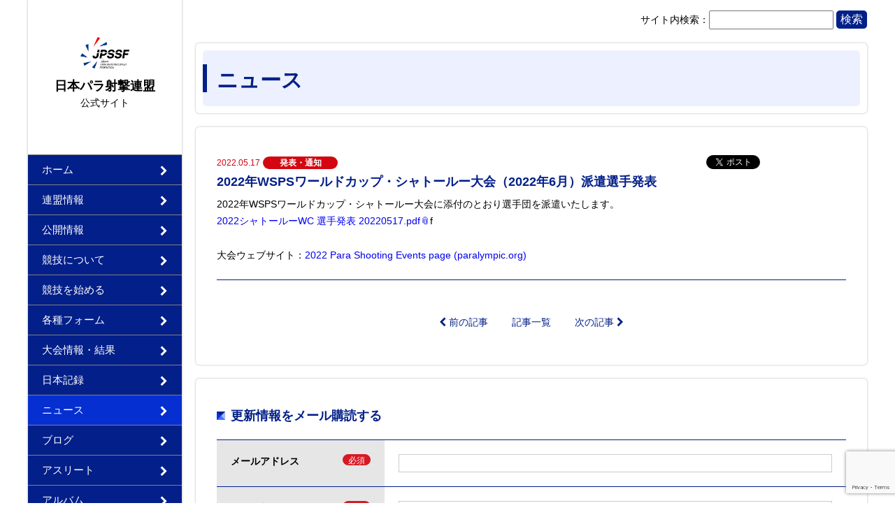

--- FILE ---
content_type: text/html; charset=UTF-8
request_url: https://jpssf.com/news/detail/id/723
body_size: 5285
content:
<!DOCTYPE HTML>
<html lang="ja">
    <head>
		
<meta charset="UTF-8">
<title>2022年WSPSワールドカップ・シャトールー大会（2022年6月）派遣選手発表 | 日本パラ射撃連盟</title>

<meta name="viewport" content="width=device-width, initial-scale=1.0, user-scalable=no">
<meta name="description" content="">
<meta name="keywords" content="日本パラ射撃連盟,射撃、パラ射撃、パラリンピック、障害者">


<link rel="shortcut icon" href="https://d2a0v1x7qvxl6c.cloudfront.net/files/spohp/ico/660b4133afffd.ico">

<link rel="stylesheet" href="https://cdnjs.cloudflare.com/ajax/libs/normalize/4.1.1/normalize.min.css">
<link rel="stylesheet/less" type="text/css" href="/less/style.less.php?type=b&ua=pc&main=031f89&accent=d4060f&bg=ffffff&layout=1&v=43">
<script>
    
    less = {}; less.env = 'development';
    localStorage.clear();
    
</script>
<script src="//cdnjs.cloudflare.com/ajax/libs/less.js/2.7.1/less.min.js"></script>

<link href="https://cdnjs.cloudflare.com/ajax/libs/font-awesome/4.6.3/css/font-awesome.min.css" rel="stylesheet">
<link href="https://cdnjs.cloudflare.com/ajax/libs/slick-carousel/1.6.0/slick.min.css" rel="stylesheet">
<link href="https://cdnjs.cloudflare.com/ajax/libs/slick-carousel/1.6.0/slick-theme.min.css" rel="stylesheet">

<link href="/base/libs/froala_latest/css/froala_style.min.css" media="screen" rel="stylesheet" type="text/css" >

<script src="https://ajax.googleapis.com/ajax/libs/jquery/2.1.3/jquery.min.js"></script>
<script src="https://cdnjs.cloudflare.com/ajax/libs/slick-carousel/1.6.0/slick.min.js"></script>


    <script>
        (function(i,s,o,g,r,a,m){i['GoogleAnalyticsObject']=r;i[r]=i[r]||function(){
        (i[r].q=i[r].q||[]).push(arguments)},i[r].l=1*new Date();a=s.createElement(o),
                m=s.getElementsByTagName(o)[0];a.async=1;a.src=g;m.parentNode.insertBefore(a,m)
        })(window,document,'script','https://www.google-analytics.com/analytics.js','ga');

        ga('create', 'UA-86438708-1', 'auto');
        ga('send', 'pageview');
    </script>
    <!-- Google tag (gtag.js) -->
    <script async src="https://www.googletagmanager.com/gtag/js?id=G-C35KNQSST4"></script>
    <script>
      window.dataLayer = window.dataLayer || [];
      function gtag(){dataLayer.push(arguments);}
      gtag('js', new Date());

      gtag('config', 'G-C35KNQSST4');
    </script>

    
<script src="https://www.google.com/recaptcha/api.js?render=6LetkLcUAAAAAJXbRKHmFnCcqpQezm3YSgjgrJQl"></script>

<script>
    grecaptcha.ready(function () {
        grecaptcha.execute('6LetkLcUAAAAAJXbRKHmFnCcqpQezm3YSgjgrJQl', { action: 'contact' }).then(function (token) {
            var recaptchaResponse = document.getElementById('recaptchaResponse');
            recaptchaResponse.value = token;
        });
    });
</script>



    </head>

    <body data-master_id="4">
	<div id="fb-root"></div>
<script>(function(d, s, id) {
        var js, fjs = d.getElementsByTagName(s)[0];
        if (d.getElementById(id)) return;
        js = d.createElement(s); js.id = id;
        js.src = "//connect.facebook.net/ja_JP/sdk.js#xfbml=1&version=v2.6&appId=1175160435874811";
        fjs.parentNode.insertBefore(js, fjs);
    }(document, 'script', 'facebook-jssdk'));</script>
	<!--
     _            ___
  __| |___  ___  |_ _|_ __   ___
 / _` / __|/ __|  | || '_ \ / __|
| (_| \__ \ (__   | || | | | (__ _
 \__,_|___/\___| |___|_| |_|\___(_)

-->

		<div id="side-menu-wrap">
			<div id="side-menu">
				<a href="/" class="sitename">
					<span class="logo-main" style="background-image: url('https://d2a0v1x7qvxl6c.cloudfront.net/files/spohp/setting/4/632310055660b416264ce7.png');"></span>
					<h1>日本パラ射撃連盟</h1>
					<h2>公式サイト</h2>
				</a>
				<div class="menu-list">
											<a href="/" class="" target="">ホーム<i class="fa fa-chevron-right" aria-hidden="true"></i></a>
																	<a href="/index/page/id/135" class="" target="">連盟情報<i class="fa fa-chevron-right" aria-hidden="true"></i></a>
																	<a href="/index/page/id/190" class="" target="">公開情報<i class="fa fa-chevron-right" aria-hidden="true"></i></a>
																	<a href="/index/page/id/136" class="" target="">競技について<i class="fa fa-chevron-right" aria-hidden="true"></i></a>
																	<a href="/index/page/id/165" class="" target="">競技を始める<i class="fa fa-chevron-right" aria-hidden="true"></i></a>
																	<a href="/index/page/id/169" class="" target="">各種フォーム<i class="fa fa-chevron-right" aria-hidden="true"></i></a>
																	<a href="/game" class="" target="">大会情報・結果<i class="fa fa-chevron-right" aria-hidden="true"></i></a>
																	<a href="/index/page/id/168" class="" target="">日本記録<i class="fa fa-chevron-right" aria-hidden="true"></i></a>
																	<a href="/news" class="active" target="">ニュース<i class="fa fa-chevron-right" aria-hidden="true"></i></a>
																	<a href="/column" class="" target="">ブログ<i class="fa fa-chevron-right" aria-hidden="true"></i></a>
																	<a href="/player" class="" target="">アスリート<i class="fa fa-chevron-right" aria-hidden="true"></i></a>
																	<a href="/album" class="" target="">アルバム<i class="fa fa-chevron-right" aria-hidden="true"></i></a>
																	<a href="/subscription/new" class="" target="">メール購読申込<i class="fa fa-chevron-right" aria-hidden="true"></i></a>
																	<a href="/index/page/id/167" class="" target="">サポーター募集<i class="fa fa-chevron-right" aria-hidden="true"></i></a>
																	<a href="/contact" class="" target="">お問い合わせ<i class="fa fa-chevron-right" aria-hidden="true"></i></a>
																	<a href="/restrict" class="" target="">加盟団体専用<i class="fa fa-chevron-right" aria-hidden="true"></i></a>
															</div>
				<div class="sub-menu-list">
										<a href="/index/requirements">推奨利用環境</a>
										<a href="/index/sitemap">サイトマップ</a>
									</div>
				<!--
				<form id="search-form" action="/search">
					<input type="text" placeholder="検索" name="keyword" /><a id="search-btn"><i class="fa fa-search" aria-hidden="true"></i></a>
				</form>
				-->
				<div class="sns-list">
										<a href="https://twitter.com/official_jpssf" target="_blank"><i class="fa fa-twitter" aria-hidden="true"></i></a>
																			</div>

									<div class="side-banner">
																				<a href="https://www.youtube.com/@JPSSF" target="_blank">
								<img src="https://d2a0v1x7qvxl6c.cloudfront.net/files/spohp/banner_side/53/1938355668682bdf825b905.jpg" alt="">
							</a>
																											<a href="http://www.riflesports.jp/" target="_blank">
								<img src="https://d2a0v1x7qvxl6c.cloudfront.net/files/spohp/banner_side/41/11508347155bdac4a6b37ff.png" alt="">
							</a>
																											<a href="https://deafrashooting.wixsite.com/main" target="_blank">
								<img src="https://d2a0v1x7qvxl6c.cloudfront.net/files/spohp/banner_side/82/106875950666c7a0d1af25a.jpg" alt="">
							</a>
																											<a href="http://jpssf-clay.strikingly.com/" target="_blank">
								<img src="https://d2a0v1x7qvxl6c.cloudfront.net/files/spohp/banner_side/42/46081378864ab644300893.jpg" alt="">
							</a>
																											<a href="https://www.joc.or.jp/about/savesport/" target="_blank">
								<img src="https://d2a0v1x7qvxl6c.cloudfront.net/files/spohp/banner_side/55/19641659295fd037459bbf6.jpg" alt="">
							</a>
																		</div>
				
                <div class="sns-widget twitter">
          <a class="twitter-timeline" data-height="400" data-theme="light" href="https://twitter.com/official_jpssf"></a>
          <script async src="//platform.twitter.com/widgets.js" charset="utf-8"></script>
        </div>
        			</div>
		</div>


		<div id="contents">
      <div class="container text-right">
        <div class="pt-15">
          <form action="http://www.google.com/search">
            <input name="hl" value="ja" type="hidden">
            <input name="ie" value="UTF-8" type="hidden">
            <input name="oe" value="UTF-8" type="hidden">
            <input value="jpssf.com" name="as_sitesearch" type="hidden">
            サイト内検索：<input name="q" maxlength="256" value="" id="search_text" type="text">
            <input type="submit" name="btnG" class="btn-search" value="検索">
          </form>
        </div>
      </div>

			<div id="news">
				<div class="container">
    <div class="page-title">
        <h2>ニュース</h2>
    </div>

    <div class="contents-main">

        <div class="news-detail">
            <div class="news-header">
                <div class="news-date">2022.05.17</div>
                <div class="news-category"><span>発表・通知</span></div>
                <h3 class="news-title">2022年WSPSワールドカップ・シャトールー大会（2022年6月）派遣選手発表</h3>
                <div class="social-btn">
                    <a href="https://twitter.com/share" class="twitter-share-button">Tweet</a> <script>!function(d,s,id){var js,fjs=d.getElementsByTagName(s)[0],p=/^http:/.test(d.location)?'http':'https';if(!d.getElementById(id)){js=d.createElement(s);js.id=id;js.src=p+'://platform.twitter.com/widgets.js';fjs.parentNode.insertBefore(js,fjs);}}(document, 'script', 'twitter-wjs');</script>
                    <div class="fb-like" data-layout="button_count" data-action="like" data-size="small" data-show-faces="true" data-share="true"></div>
                    <a href="" class="hatena-bookmark-button" data-hatena-bookmark-title="" data-hatena-bookmark-layout="standard-balloon" data-hatena-bookmark-lang="ja" title="このエントリーをはてなブックマークに追加"><img src="https://b.st-hatena.com/images/entry-button/button-only@2x.png" alt="このエントリーをはてなブックマークに追加" width="20" height="20" style="border: none;" /></a><script type="text/javascript" src="https://b.st-hatena.com/js/bookmark_button.js" charset="utf-8" async="async"></script>
                </div>
            </div>
            <div class="news-body">
                <div class="fr-view">
                    <p>2022年WSPSワールドカップ・シャトールー大会に添付のとおり選手団を派遣いたします。</p><p><a class="fr-file" href="/index/show-pdf/url/aHR0cHM6Ly9kMmEwdjF4N3F2eGw2Yy5jbG91ZGZyb250Lm5ldC9maWxlcy9zcG9ocC9uZXdzLzYyODMwZTQ0N2Y1NmMucGRm" target="_blank">2022シャトールーWC 選手発表 20220517.pdf</a>f</p><p><br></p><p>大会ウェブサイト：<a href="https://www.paralympic.org/shooting/events-2022">2022 Para Shooting Events page (paralympic.org)</a>&nbsp;</p>
                </div>
            </div>
            <hr class="main-color" style="margin: 20px 0;" />
            <div class="news-navi">
                <a href="/news/detail/id/722" class=""><i class="fa fa-chevron-left" aria-hidden="true"></i> 前の記事</a>
                <a href="/news">記事一覧</a>
                <a href="/news/detail/id/733" class="">次の記事 <i class="fa fa-chevron-right" aria-hidden="true"></i></a>
            </div>
        </div>

    </div>

            <div class="contents-main">
    <h3 class="header-2">更新情報をメール購読する</h3>
    <form class="parts-block" method="post" action="/subscription/register">
        <table class="table-form parts-block">
            <tr>
                <th>メールアドレス <span class="required">必須</span></th>
                <td>
                    <input type="text" name="email" value="">
                </td>
            </tr>
            <tr>
                <th>所属・加盟団体 <span class="required">必須</span></th>
                <td>
                    <input type="text" name="organization" value="">
                </td>
            </tr>
            <tr>
                <th>名前 <span class="required">必須</span></th>
                <td>
                    <input type="text" name="name" value="">
                </td>
            </tr>
        </table>

        <h4 class="header-3">購読を希望するページを選択してください</h4>
                                    <label class="checkbox-inline">
                    <input type="checkbox" name="page[]" value="news"> ニュース
                </label>
                                                <label class="checkbox-inline">
                    <input type="checkbox" name="page[]" value="game"> 大会情報・結果
                </label>
                                                <label class="checkbox-inline">
                    <input type="checkbox" name="page[]" value="column"> ブログ
                </label>
                                                <label class="checkbox-inline">
                    <input type="checkbox" name="page[]" value="album"> アルバム
                </label>
                                                                                                                                                                                                                <input type="hidden" name="subscription" value="true">
        <input type="hidden" name="recaptcha_response" id="recaptchaResponse">
        <input type="submit" value="購読する">
    </form>
</div>
    
</div>
			</div>

			<div class="contents-footer">
				<div class="container">
					
					
					
									</div>
			</div>
		</div>

		<div id="footer">
			<div class="page-top-wrap">
				<div class="container">
					<a href="javascript: void(0);" class="to-page-top"><i class="fa fa-chevron-circle-up" aria-hidden="true"></i> PAGE TOP</a>
				</div>
			</div>
			<div class="container">
				<div class="footer-menu-wrap">
					<div class="footer-menu">
													<a href="/index/link">リンク</a>
											</div>
					<div class="copyright">
						Copyright @ JPSSF. All Rights Reserved.
					</div>
				</div>
			</div>
		</div>

		

		<script>
			
			less.pageLoadFinished.then( function() {
				
				$('#slick-member').slick({
					dots: false,
					infinite: false,
					//variableWidth: true,
					swipeToSlide: false,
					slidesToShow: 11,
					slidesToScroll: 11,
					prevArrow: '<a class="prev"><i class="fa fa-chevron-left" aria-hidden="true"></i></a>',
					nextArrow: '<a class="next"><i class="fa fa-chevron-right" aria-hidden="true"></i></a>'
				});

				$('#slick-kv').slick({
					autoplay: true,
					dots: true,
					infinite: true,
					prevArrow: '<a class="prev"><i class="fa fa-chevron-left" aria-hidden="true"></i></a>',
					nextArrow: '<a class="next"><i class="fa fa-chevron-right" aria-hidden="true"></i></a>'
				});
				$('#slick-game').slick({
					dots: false,
					infinite: false,
					variableWidth: true,
					swipeToSlide: false,
					slidesToShow: 3,
					draggable: false,
					prevArrow: '<a class="prev"><i class="fa fa-chevron-left" aria-hidden="true"></i></a>',
					nextArrow: '<a class="next"><i class="fa fa-chevron-right" aria-hidden="true"></i></a>'
				});
				$('#slick-game').on('beforeChange', function (event, slick, currentSlide, nextSlide) {
					var $slick = $(this);

					//現在のスライド数
					var num = $('#slick-game .slick-track').children().size();

					//次のスライドがなければ取ってくる
					if (nextSlide + 4 == num) {
						console.log(num)
						$.post(
							'/api/get-game',
							{ master_id: $('body').data('master_id'), num: num + 1},
							function (data) {
								//これ以上ない場合
								if( data.status == 'edge' ){
									console.log('edge');
									return;
								}

								var game = data.data;
								if( game.result_team1 == null ){
									game.result_team1 = '';
								}
								if( game.result_team2 == null ){
									game.result_team2 = '';
								}
								if (game.place_name_html == null) {
									game.place_name_html = '';
								}

								var $header = $('<div class="game-header">');
								$header.append('<div class="game-date">'+game.date_str2+'</div>');
								$header.append('<div class="game-state">'+game.status+'</div>');

								var $body = $('<div class="game-body">');
								$body.append(
									$('<table class="game-table">').append(
										$('<tr>').append(
											'<td class="team-logo"><span style="background-image: url('+game.team1_image_url+');"></span></td>'
											+ '<td class="team-name">'+game.team1_teams_id+'</td>'
											+ '<td class="team-score '+game.team1_win+'">'+game.result_team1+'</td>'
										)
									).append(
										$('<tr>').append(
											'<td colspan="2" class="vs">VS</td>'
											+ '<td></td>'
										)
									).append(
										$('<tr>').append(
											'<td class="team-logo"><span style="background-image: url('+game.team2_image_url+');"></span></td>'
											+ '<td class="team-name">'+game.team2_teams_id+'</td>'
											+ '<td class="team-score '+game.team2_win+'">'+game.result_team2+'</td>'
										)
									)
								);

								var $footer = $('<div class="game-footer">');
								$footer.html(game.teams_category_name + ' ' + game.game_category_name + ' ' + game.place_name);

								var $col = $('<a href="/game/detail/id/'+game.id+'" class="slick-game-col">');
								$col.append($header).append($body).append($footer);
								$slick.slick('slickAdd', $col);

							},
							"json"
						).fail(function (data) {
							console.log('error occured');
						});
					}
				});

				var side_height = $('#side-menu').height();
				var contents_height = $('html').height();
				if( side_height < contents_height ){
					$('#side-menu').height( contents_height );
				} else {
					$('html').height(side_height);
				}
			});

			$(function(){
				$(window).resize(function() {
					$('#side-menu').height( $('html').height() );
				});
				$('#search-btn').click(function(){
					$('#search-form').submit();
				});
				$('.to-page-top').click(function(){
					$('html,body').animate( {scrollTop:0} ) ;
				});
			});
			
		</script>
	<script src="/js/renmei-common.js"></script>
	</body>
</html>


--- FILE ---
content_type: text/html; charset=UTF-8
request_url: https://jpssf.com/less/style.less.php?type=b&ua=pc&main=031f89&accent=d4060f&bg=ffffff&layout=1&v=43
body_size: 1479
content:
// 本ファイルをGETパラメータを付け、lessとして読み込む。

//主要色を定義
@main-color: #031f89;
@accent-color: #d4060f;
@bg-color: #ffffff;

// 主要色の色変えバージョン
// (例)
// @main-color-70-l: lighten(@main-color, (100 - lightness(@main-color))*(70/100.0));
// → @main-colorを70%明るくした色（100%で白になる。%の指定は10〜95の5刻み）
// @main-color-70-d: darken(@main-color, lightness(@main-color)*(70/100.0));
// → @main-colorを70%暗くした色（100%で黒になる。%の指定は10〜95の5刻み）
@main-color-5-l: lighten(@main-color, (100 - lightness(@main-color))*(5/100.0));@main-color-5-d: darken(@main-color, lightness(@main-color)*(5/100.0));@main-color-10-l: lighten(@main-color, (100 - lightness(@main-color))*(10/100.0));@main-color-10-d: darken(@main-color, lightness(@main-color)*(10/100.0));@main-color-15-l: lighten(@main-color, (100 - lightness(@main-color))*(15/100.0));@main-color-15-d: darken(@main-color, lightness(@main-color)*(15/100.0));@main-color-20-l: lighten(@main-color, (100 - lightness(@main-color))*(20/100.0));@main-color-20-d: darken(@main-color, lightness(@main-color)*(20/100.0));@main-color-25-l: lighten(@main-color, (100 - lightness(@main-color))*(25/100.0));@main-color-25-d: darken(@main-color, lightness(@main-color)*(25/100.0));@main-color-30-l: lighten(@main-color, (100 - lightness(@main-color))*(30/100.0));@main-color-30-d: darken(@main-color, lightness(@main-color)*(30/100.0));@main-color-35-l: lighten(@main-color, (100 - lightness(@main-color))*(35/100.0));@main-color-35-d: darken(@main-color, lightness(@main-color)*(35/100.0));@main-color-40-l: lighten(@main-color, (100 - lightness(@main-color))*(40/100.0));@main-color-40-d: darken(@main-color, lightness(@main-color)*(40/100.0));@main-color-45-l: lighten(@main-color, (100 - lightness(@main-color))*(45/100.0));@main-color-45-d: darken(@main-color, lightness(@main-color)*(45/100.0));@main-color-50-l: lighten(@main-color, (100 - lightness(@main-color))*(50/100.0));@main-color-50-d: darken(@main-color, lightness(@main-color)*(50/100.0));@main-color-55-l: lighten(@main-color, (100 - lightness(@main-color))*(55/100.0));@main-color-55-d: darken(@main-color, lightness(@main-color)*(55/100.0));@main-color-60-l: lighten(@main-color, (100 - lightness(@main-color))*(60/100.0));@main-color-60-d: darken(@main-color, lightness(@main-color)*(60/100.0));@main-color-65-l: lighten(@main-color, (100 - lightness(@main-color))*(65/100.0));@main-color-65-d: darken(@main-color, lightness(@main-color)*(65/100.0));@main-color-70-l: lighten(@main-color, (100 - lightness(@main-color))*(70/100.0));@main-color-70-d: darken(@main-color, lightness(@main-color)*(70/100.0));@main-color-75-l: lighten(@main-color, (100 - lightness(@main-color))*(75/100.0));@main-color-75-d: darken(@main-color, lightness(@main-color)*(75/100.0));@main-color-80-l: lighten(@main-color, (100 - lightness(@main-color))*(80/100.0));@main-color-80-d: darken(@main-color, lightness(@main-color)*(80/100.0));@main-color-85-l: lighten(@main-color, (100 - lightness(@main-color))*(85/100.0));@main-color-85-d: darken(@main-color, lightness(@main-color)*(85/100.0));@main-color-90-l: lighten(@main-color, (100 - lightness(@main-color))*(90/100.0));@main-color-90-d: darken(@main-color, lightness(@main-color)*(90/100.0));@main-color-95-l: lighten(@main-color, (100 - lightness(@main-color))*(95/100.0));@main-color-95-d: darken(@main-color, lightness(@main-color)*(95/100.0));@accent-color-5-l: lighten(@accent-color, (100 - lightness(@accent-color))*(5/100.0));@accent-color-5-d: darken(@accent-color, lightness(@accent-color)*(5/100.0));@accent-color-10-l: lighten(@accent-color, (100 - lightness(@accent-color))*(10/100.0));@accent-color-10-d: darken(@accent-color, lightness(@accent-color)*(10/100.0));@accent-color-15-l: lighten(@accent-color, (100 - lightness(@accent-color))*(15/100.0));@accent-color-15-d: darken(@accent-color, lightness(@accent-color)*(15/100.0));@accent-color-20-l: lighten(@accent-color, (100 - lightness(@accent-color))*(20/100.0));@accent-color-20-d: darken(@accent-color, lightness(@accent-color)*(20/100.0));@accent-color-25-l: lighten(@accent-color, (100 - lightness(@accent-color))*(25/100.0));@accent-color-25-d: darken(@accent-color, lightness(@accent-color)*(25/100.0));@accent-color-30-l: lighten(@accent-color, (100 - lightness(@accent-color))*(30/100.0));@accent-color-30-d: darken(@accent-color, lightness(@accent-color)*(30/100.0));@accent-color-35-l: lighten(@accent-color, (100 - lightness(@accent-color))*(35/100.0));@accent-color-35-d: darken(@accent-color, lightness(@accent-color)*(35/100.0));@accent-color-40-l: lighten(@accent-color, (100 - lightness(@accent-color))*(40/100.0));@accent-color-40-d: darken(@accent-color, lightness(@accent-color)*(40/100.0));@accent-color-45-l: lighten(@accent-color, (100 - lightness(@accent-color))*(45/100.0));@accent-color-45-d: darken(@accent-color, lightness(@accent-color)*(45/100.0));@accent-color-50-l: lighten(@accent-color, (100 - lightness(@accent-color))*(50/100.0));@accent-color-50-d: darken(@accent-color, lightness(@accent-color)*(50/100.0));@accent-color-55-l: lighten(@accent-color, (100 - lightness(@accent-color))*(55/100.0));@accent-color-55-d: darken(@accent-color, lightness(@accent-color)*(55/100.0));@accent-color-60-l: lighten(@accent-color, (100 - lightness(@accent-color))*(60/100.0));@accent-color-60-d: darken(@accent-color, lightness(@accent-color)*(60/100.0));@accent-color-65-l: lighten(@accent-color, (100 - lightness(@accent-color))*(65/100.0));@accent-color-65-d: darken(@accent-color, lightness(@accent-color)*(65/100.0));@accent-color-70-l: lighten(@accent-color, (100 - lightness(@accent-color))*(70/100.0));@accent-color-70-d: darken(@accent-color, lightness(@accent-color)*(70/100.0));@accent-color-75-l: lighten(@accent-color, (100 - lightness(@accent-color))*(75/100.0));@accent-color-75-d: darken(@accent-color, lightness(@accent-color)*(75/100.0));@accent-color-80-l: lighten(@accent-color, (100 - lightness(@accent-color))*(80/100.0));@accent-color-80-d: darken(@accent-color, lightness(@accent-color)*(80/100.0));@accent-color-85-l: lighten(@accent-color, (100 - lightness(@accent-color))*(85/100.0));@accent-color-85-d: darken(@accent-color, lightness(@accent-color)*(85/100.0));@accent-color-90-l: lighten(@accent-color, (100 - lightness(@accent-color))*(90/100.0));@accent-color-90-d: darken(@accent-color, lightness(@accent-color)*(90/100.0));@accent-color-95-l: lighten(@accent-color, (100 - lightness(@accent-color))*(95/100.0));@accent-color-95-d: darken(@accent-color, lightness(@accent-color)*(95/100.0));@bg-color-5-l: lighten(@bg-color, (100 - lightness(@bg-color))*(5/100.0));@bg-color-5-d: darken(@bg-color, lightness(@bg-color)*(5/100.0));@bg-color-10-l: lighten(@bg-color, (100 - lightness(@bg-color))*(10/100.0));@bg-color-10-d: darken(@bg-color, lightness(@bg-color)*(10/100.0));@bg-color-15-l: lighten(@bg-color, (100 - lightness(@bg-color))*(15/100.0));@bg-color-15-d: darken(@bg-color, lightness(@bg-color)*(15/100.0));@bg-color-20-l: lighten(@bg-color, (100 - lightness(@bg-color))*(20/100.0));@bg-color-20-d: darken(@bg-color, lightness(@bg-color)*(20/100.0));@bg-color-25-l: lighten(@bg-color, (100 - lightness(@bg-color))*(25/100.0));@bg-color-25-d: darken(@bg-color, lightness(@bg-color)*(25/100.0));@bg-color-30-l: lighten(@bg-color, (100 - lightness(@bg-color))*(30/100.0));@bg-color-30-d: darken(@bg-color, lightness(@bg-color)*(30/100.0));@bg-color-35-l: lighten(@bg-color, (100 - lightness(@bg-color))*(35/100.0));@bg-color-35-d: darken(@bg-color, lightness(@bg-color)*(35/100.0));@bg-color-40-l: lighten(@bg-color, (100 - lightness(@bg-color))*(40/100.0));@bg-color-40-d: darken(@bg-color, lightness(@bg-color)*(40/100.0));@bg-color-45-l: lighten(@bg-color, (100 - lightness(@bg-color))*(45/100.0));@bg-color-45-d: darken(@bg-color, lightness(@bg-color)*(45/100.0));@bg-color-50-l: lighten(@bg-color, (100 - lightness(@bg-color))*(50/100.0));@bg-color-50-d: darken(@bg-color, lightness(@bg-color)*(50/100.0));@bg-color-55-l: lighten(@bg-color, (100 - lightness(@bg-color))*(55/100.0));@bg-color-55-d: darken(@bg-color, lightness(@bg-color)*(55/100.0));@bg-color-60-l: lighten(@bg-color, (100 - lightness(@bg-color))*(60/100.0));@bg-color-60-d: darken(@bg-color, lightness(@bg-color)*(60/100.0));@bg-color-65-l: lighten(@bg-color, (100 - lightness(@bg-color))*(65/100.0));@bg-color-65-d: darken(@bg-color, lightness(@bg-color)*(65/100.0));@bg-color-70-l: lighten(@bg-color, (100 - lightness(@bg-color))*(70/100.0));@bg-color-70-d: darken(@bg-color, lightness(@bg-color)*(70/100.0));@bg-color-75-l: lighten(@bg-color, (100 - lightness(@bg-color))*(75/100.0));@bg-color-75-d: darken(@bg-color, lightness(@bg-color)*(75/100.0));@bg-color-80-l: lighten(@bg-color, (100 - lightness(@bg-color))*(80/100.0));@bg-color-80-d: darken(@bg-color, lightness(@bg-color)*(80/100.0));@bg-color-85-l: lighten(@bg-color, (100 - lightness(@bg-color))*(85/100.0));@bg-color-85-d: darken(@bg-color, lightness(@bg-color)*(85/100.0));@bg-color-90-l: lighten(@bg-color, (100 - lightness(@bg-color))*(90/100.0));@bg-color-90-d: darken(@bg-color, lightness(@bg-color)*(90/100.0));@bg-color-95-l: lighten(@bg-color, (100 - lightness(@bg-color))*(95/100.0));@bg-color-95-d: darken(@bg-color, lightness(@bg-color)*(95/100.0));.pt-5{ padding-top: 5px}.pt-10{ padding-top: 10px}.pt-15{ padding-top: 15px}.pt-20{ padding-top: 20px}.pt-25{ padding-top: 25px}.pt-30{ padding-top: 30px}.pt-35{ padding-top: 35px}.pt-40{ padding-top: 40px}.pt-45{ padding-top: 45px}.pt-50{ padding-top: 50px}.pt-55{ padding-top: 55px}.pt-60{ padding-top: 60px}.pt-65{ padding-top: 65px}.pt-70{ padding-top: 70px}.pt-75{ padding-top: 75px}.pt-80{ padding-top: 80px}.pt-85{ padding-top: 85px}.pt-90{ padding-top: 90px}.pt-95{ padding-top: 95px}

@import "/less/common_all.less?v=3";

@import 'blocks/_banner-flex.less?v=43';@import 'blocks/_curling-score-table.less?v=43';@import 'blocks/_baseball-scoreboard.less?v=43';@import 'blocks/_global-navi.less?v=43';@import 'blocks/_header-menus.less?v=43';@import 'blocks/_key-visuals.less?v=43';
@import "/less/type_b/pc/style.less?v=43";


--- FILE ---
content_type: text/html; charset=utf-8
request_url: https://www.google.com/recaptcha/api2/anchor?ar=1&k=6LetkLcUAAAAAJXbRKHmFnCcqpQezm3YSgjgrJQl&co=aHR0cHM6Ly9qcHNzZi5jb206NDQz&hl=en&v=N67nZn4AqZkNcbeMu4prBgzg&size=invisible&anchor-ms=20000&execute-ms=30000&cb=o0sv7znbf6ji
body_size: 48709
content:
<!DOCTYPE HTML><html dir="ltr" lang="en"><head><meta http-equiv="Content-Type" content="text/html; charset=UTF-8">
<meta http-equiv="X-UA-Compatible" content="IE=edge">
<title>reCAPTCHA</title>
<style type="text/css">
/* cyrillic-ext */
@font-face {
  font-family: 'Roboto';
  font-style: normal;
  font-weight: 400;
  font-stretch: 100%;
  src: url(//fonts.gstatic.com/s/roboto/v48/KFO7CnqEu92Fr1ME7kSn66aGLdTylUAMa3GUBHMdazTgWw.woff2) format('woff2');
  unicode-range: U+0460-052F, U+1C80-1C8A, U+20B4, U+2DE0-2DFF, U+A640-A69F, U+FE2E-FE2F;
}
/* cyrillic */
@font-face {
  font-family: 'Roboto';
  font-style: normal;
  font-weight: 400;
  font-stretch: 100%;
  src: url(//fonts.gstatic.com/s/roboto/v48/KFO7CnqEu92Fr1ME7kSn66aGLdTylUAMa3iUBHMdazTgWw.woff2) format('woff2');
  unicode-range: U+0301, U+0400-045F, U+0490-0491, U+04B0-04B1, U+2116;
}
/* greek-ext */
@font-face {
  font-family: 'Roboto';
  font-style: normal;
  font-weight: 400;
  font-stretch: 100%;
  src: url(//fonts.gstatic.com/s/roboto/v48/KFO7CnqEu92Fr1ME7kSn66aGLdTylUAMa3CUBHMdazTgWw.woff2) format('woff2');
  unicode-range: U+1F00-1FFF;
}
/* greek */
@font-face {
  font-family: 'Roboto';
  font-style: normal;
  font-weight: 400;
  font-stretch: 100%;
  src: url(//fonts.gstatic.com/s/roboto/v48/KFO7CnqEu92Fr1ME7kSn66aGLdTylUAMa3-UBHMdazTgWw.woff2) format('woff2');
  unicode-range: U+0370-0377, U+037A-037F, U+0384-038A, U+038C, U+038E-03A1, U+03A3-03FF;
}
/* math */
@font-face {
  font-family: 'Roboto';
  font-style: normal;
  font-weight: 400;
  font-stretch: 100%;
  src: url(//fonts.gstatic.com/s/roboto/v48/KFO7CnqEu92Fr1ME7kSn66aGLdTylUAMawCUBHMdazTgWw.woff2) format('woff2');
  unicode-range: U+0302-0303, U+0305, U+0307-0308, U+0310, U+0312, U+0315, U+031A, U+0326-0327, U+032C, U+032F-0330, U+0332-0333, U+0338, U+033A, U+0346, U+034D, U+0391-03A1, U+03A3-03A9, U+03B1-03C9, U+03D1, U+03D5-03D6, U+03F0-03F1, U+03F4-03F5, U+2016-2017, U+2034-2038, U+203C, U+2040, U+2043, U+2047, U+2050, U+2057, U+205F, U+2070-2071, U+2074-208E, U+2090-209C, U+20D0-20DC, U+20E1, U+20E5-20EF, U+2100-2112, U+2114-2115, U+2117-2121, U+2123-214F, U+2190, U+2192, U+2194-21AE, U+21B0-21E5, U+21F1-21F2, U+21F4-2211, U+2213-2214, U+2216-22FF, U+2308-230B, U+2310, U+2319, U+231C-2321, U+2336-237A, U+237C, U+2395, U+239B-23B7, U+23D0, U+23DC-23E1, U+2474-2475, U+25AF, U+25B3, U+25B7, U+25BD, U+25C1, U+25CA, U+25CC, U+25FB, U+266D-266F, U+27C0-27FF, U+2900-2AFF, U+2B0E-2B11, U+2B30-2B4C, U+2BFE, U+3030, U+FF5B, U+FF5D, U+1D400-1D7FF, U+1EE00-1EEFF;
}
/* symbols */
@font-face {
  font-family: 'Roboto';
  font-style: normal;
  font-weight: 400;
  font-stretch: 100%;
  src: url(//fonts.gstatic.com/s/roboto/v48/KFO7CnqEu92Fr1ME7kSn66aGLdTylUAMaxKUBHMdazTgWw.woff2) format('woff2');
  unicode-range: U+0001-000C, U+000E-001F, U+007F-009F, U+20DD-20E0, U+20E2-20E4, U+2150-218F, U+2190, U+2192, U+2194-2199, U+21AF, U+21E6-21F0, U+21F3, U+2218-2219, U+2299, U+22C4-22C6, U+2300-243F, U+2440-244A, U+2460-24FF, U+25A0-27BF, U+2800-28FF, U+2921-2922, U+2981, U+29BF, U+29EB, U+2B00-2BFF, U+4DC0-4DFF, U+FFF9-FFFB, U+10140-1018E, U+10190-1019C, U+101A0, U+101D0-101FD, U+102E0-102FB, U+10E60-10E7E, U+1D2C0-1D2D3, U+1D2E0-1D37F, U+1F000-1F0FF, U+1F100-1F1AD, U+1F1E6-1F1FF, U+1F30D-1F30F, U+1F315, U+1F31C, U+1F31E, U+1F320-1F32C, U+1F336, U+1F378, U+1F37D, U+1F382, U+1F393-1F39F, U+1F3A7-1F3A8, U+1F3AC-1F3AF, U+1F3C2, U+1F3C4-1F3C6, U+1F3CA-1F3CE, U+1F3D4-1F3E0, U+1F3ED, U+1F3F1-1F3F3, U+1F3F5-1F3F7, U+1F408, U+1F415, U+1F41F, U+1F426, U+1F43F, U+1F441-1F442, U+1F444, U+1F446-1F449, U+1F44C-1F44E, U+1F453, U+1F46A, U+1F47D, U+1F4A3, U+1F4B0, U+1F4B3, U+1F4B9, U+1F4BB, U+1F4BF, U+1F4C8-1F4CB, U+1F4D6, U+1F4DA, U+1F4DF, U+1F4E3-1F4E6, U+1F4EA-1F4ED, U+1F4F7, U+1F4F9-1F4FB, U+1F4FD-1F4FE, U+1F503, U+1F507-1F50B, U+1F50D, U+1F512-1F513, U+1F53E-1F54A, U+1F54F-1F5FA, U+1F610, U+1F650-1F67F, U+1F687, U+1F68D, U+1F691, U+1F694, U+1F698, U+1F6AD, U+1F6B2, U+1F6B9-1F6BA, U+1F6BC, U+1F6C6-1F6CF, U+1F6D3-1F6D7, U+1F6E0-1F6EA, U+1F6F0-1F6F3, U+1F6F7-1F6FC, U+1F700-1F7FF, U+1F800-1F80B, U+1F810-1F847, U+1F850-1F859, U+1F860-1F887, U+1F890-1F8AD, U+1F8B0-1F8BB, U+1F8C0-1F8C1, U+1F900-1F90B, U+1F93B, U+1F946, U+1F984, U+1F996, U+1F9E9, U+1FA00-1FA6F, U+1FA70-1FA7C, U+1FA80-1FA89, U+1FA8F-1FAC6, U+1FACE-1FADC, U+1FADF-1FAE9, U+1FAF0-1FAF8, U+1FB00-1FBFF;
}
/* vietnamese */
@font-face {
  font-family: 'Roboto';
  font-style: normal;
  font-weight: 400;
  font-stretch: 100%;
  src: url(//fonts.gstatic.com/s/roboto/v48/KFO7CnqEu92Fr1ME7kSn66aGLdTylUAMa3OUBHMdazTgWw.woff2) format('woff2');
  unicode-range: U+0102-0103, U+0110-0111, U+0128-0129, U+0168-0169, U+01A0-01A1, U+01AF-01B0, U+0300-0301, U+0303-0304, U+0308-0309, U+0323, U+0329, U+1EA0-1EF9, U+20AB;
}
/* latin-ext */
@font-face {
  font-family: 'Roboto';
  font-style: normal;
  font-weight: 400;
  font-stretch: 100%;
  src: url(//fonts.gstatic.com/s/roboto/v48/KFO7CnqEu92Fr1ME7kSn66aGLdTylUAMa3KUBHMdazTgWw.woff2) format('woff2');
  unicode-range: U+0100-02BA, U+02BD-02C5, U+02C7-02CC, U+02CE-02D7, U+02DD-02FF, U+0304, U+0308, U+0329, U+1D00-1DBF, U+1E00-1E9F, U+1EF2-1EFF, U+2020, U+20A0-20AB, U+20AD-20C0, U+2113, U+2C60-2C7F, U+A720-A7FF;
}
/* latin */
@font-face {
  font-family: 'Roboto';
  font-style: normal;
  font-weight: 400;
  font-stretch: 100%;
  src: url(//fonts.gstatic.com/s/roboto/v48/KFO7CnqEu92Fr1ME7kSn66aGLdTylUAMa3yUBHMdazQ.woff2) format('woff2');
  unicode-range: U+0000-00FF, U+0131, U+0152-0153, U+02BB-02BC, U+02C6, U+02DA, U+02DC, U+0304, U+0308, U+0329, U+2000-206F, U+20AC, U+2122, U+2191, U+2193, U+2212, U+2215, U+FEFF, U+FFFD;
}
/* cyrillic-ext */
@font-face {
  font-family: 'Roboto';
  font-style: normal;
  font-weight: 500;
  font-stretch: 100%;
  src: url(//fonts.gstatic.com/s/roboto/v48/KFO7CnqEu92Fr1ME7kSn66aGLdTylUAMa3GUBHMdazTgWw.woff2) format('woff2');
  unicode-range: U+0460-052F, U+1C80-1C8A, U+20B4, U+2DE0-2DFF, U+A640-A69F, U+FE2E-FE2F;
}
/* cyrillic */
@font-face {
  font-family: 'Roboto';
  font-style: normal;
  font-weight: 500;
  font-stretch: 100%;
  src: url(//fonts.gstatic.com/s/roboto/v48/KFO7CnqEu92Fr1ME7kSn66aGLdTylUAMa3iUBHMdazTgWw.woff2) format('woff2');
  unicode-range: U+0301, U+0400-045F, U+0490-0491, U+04B0-04B1, U+2116;
}
/* greek-ext */
@font-face {
  font-family: 'Roboto';
  font-style: normal;
  font-weight: 500;
  font-stretch: 100%;
  src: url(//fonts.gstatic.com/s/roboto/v48/KFO7CnqEu92Fr1ME7kSn66aGLdTylUAMa3CUBHMdazTgWw.woff2) format('woff2');
  unicode-range: U+1F00-1FFF;
}
/* greek */
@font-face {
  font-family: 'Roboto';
  font-style: normal;
  font-weight: 500;
  font-stretch: 100%;
  src: url(//fonts.gstatic.com/s/roboto/v48/KFO7CnqEu92Fr1ME7kSn66aGLdTylUAMa3-UBHMdazTgWw.woff2) format('woff2');
  unicode-range: U+0370-0377, U+037A-037F, U+0384-038A, U+038C, U+038E-03A1, U+03A3-03FF;
}
/* math */
@font-face {
  font-family: 'Roboto';
  font-style: normal;
  font-weight: 500;
  font-stretch: 100%;
  src: url(//fonts.gstatic.com/s/roboto/v48/KFO7CnqEu92Fr1ME7kSn66aGLdTylUAMawCUBHMdazTgWw.woff2) format('woff2');
  unicode-range: U+0302-0303, U+0305, U+0307-0308, U+0310, U+0312, U+0315, U+031A, U+0326-0327, U+032C, U+032F-0330, U+0332-0333, U+0338, U+033A, U+0346, U+034D, U+0391-03A1, U+03A3-03A9, U+03B1-03C9, U+03D1, U+03D5-03D6, U+03F0-03F1, U+03F4-03F5, U+2016-2017, U+2034-2038, U+203C, U+2040, U+2043, U+2047, U+2050, U+2057, U+205F, U+2070-2071, U+2074-208E, U+2090-209C, U+20D0-20DC, U+20E1, U+20E5-20EF, U+2100-2112, U+2114-2115, U+2117-2121, U+2123-214F, U+2190, U+2192, U+2194-21AE, U+21B0-21E5, U+21F1-21F2, U+21F4-2211, U+2213-2214, U+2216-22FF, U+2308-230B, U+2310, U+2319, U+231C-2321, U+2336-237A, U+237C, U+2395, U+239B-23B7, U+23D0, U+23DC-23E1, U+2474-2475, U+25AF, U+25B3, U+25B7, U+25BD, U+25C1, U+25CA, U+25CC, U+25FB, U+266D-266F, U+27C0-27FF, U+2900-2AFF, U+2B0E-2B11, U+2B30-2B4C, U+2BFE, U+3030, U+FF5B, U+FF5D, U+1D400-1D7FF, U+1EE00-1EEFF;
}
/* symbols */
@font-face {
  font-family: 'Roboto';
  font-style: normal;
  font-weight: 500;
  font-stretch: 100%;
  src: url(//fonts.gstatic.com/s/roboto/v48/KFO7CnqEu92Fr1ME7kSn66aGLdTylUAMaxKUBHMdazTgWw.woff2) format('woff2');
  unicode-range: U+0001-000C, U+000E-001F, U+007F-009F, U+20DD-20E0, U+20E2-20E4, U+2150-218F, U+2190, U+2192, U+2194-2199, U+21AF, U+21E6-21F0, U+21F3, U+2218-2219, U+2299, U+22C4-22C6, U+2300-243F, U+2440-244A, U+2460-24FF, U+25A0-27BF, U+2800-28FF, U+2921-2922, U+2981, U+29BF, U+29EB, U+2B00-2BFF, U+4DC0-4DFF, U+FFF9-FFFB, U+10140-1018E, U+10190-1019C, U+101A0, U+101D0-101FD, U+102E0-102FB, U+10E60-10E7E, U+1D2C0-1D2D3, U+1D2E0-1D37F, U+1F000-1F0FF, U+1F100-1F1AD, U+1F1E6-1F1FF, U+1F30D-1F30F, U+1F315, U+1F31C, U+1F31E, U+1F320-1F32C, U+1F336, U+1F378, U+1F37D, U+1F382, U+1F393-1F39F, U+1F3A7-1F3A8, U+1F3AC-1F3AF, U+1F3C2, U+1F3C4-1F3C6, U+1F3CA-1F3CE, U+1F3D4-1F3E0, U+1F3ED, U+1F3F1-1F3F3, U+1F3F5-1F3F7, U+1F408, U+1F415, U+1F41F, U+1F426, U+1F43F, U+1F441-1F442, U+1F444, U+1F446-1F449, U+1F44C-1F44E, U+1F453, U+1F46A, U+1F47D, U+1F4A3, U+1F4B0, U+1F4B3, U+1F4B9, U+1F4BB, U+1F4BF, U+1F4C8-1F4CB, U+1F4D6, U+1F4DA, U+1F4DF, U+1F4E3-1F4E6, U+1F4EA-1F4ED, U+1F4F7, U+1F4F9-1F4FB, U+1F4FD-1F4FE, U+1F503, U+1F507-1F50B, U+1F50D, U+1F512-1F513, U+1F53E-1F54A, U+1F54F-1F5FA, U+1F610, U+1F650-1F67F, U+1F687, U+1F68D, U+1F691, U+1F694, U+1F698, U+1F6AD, U+1F6B2, U+1F6B9-1F6BA, U+1F6BC, U+1F6C6-1F6CF, U+1F6D3-1F6D7, U+1F6E0-1F6EA, U+1F6F0-1F6F3, U+1F6F7-1F6FC, U+1F700-1F7FF, U+1F800-1F80B, U+1F810-1F847, U+1F850-1F859, U+1F860-1F887, U+1F890-1F8AD, U+1F8B0-1F8BB, U+1F8C0-1F8C1, U+1F900-1F90B, U+1F93B, U+1F946, U+1F984, U+1F996, U+1F9E9, U+1FA00-1FA6F, U+1FA70-1FA7C, U+1FA80-1FA89, U+1FA8F-1FAC6, U+1FACE-1FADC, U+1FADF-1FAE9, U+1FAF0-1FAF8, U+1FB00-1FBFF;
}
/* vietnamese */
@font-face {
  font-family: 'Roboto';
  font-style: normal;
  font-weight: 500;
  font-stretch: 100%;
  src: url(//fonts.gstatic.com/s/roboto/v48/KFO7CnqEu92Fr1ME7kSn66aGLdTylUAMa3OUBHMdazTgWw.woff2) format('woff2');
  unicode-range: U+0102-0103, U+0110-0111, U+0128-0129, U+0168-0169, U+01A0-01A1, U+01AF-01B0, U+0300-0301, U+0303-0304, U+0308-0309, U+0323, U+0329, U+1EA0-1EF9, U+20AB;
}
/* latin-ext */
@font-face {
  font-family: 'Roboto';
  font-style: normal;
  font-weight: 500;
  font-stretch: 100%;
  src: url(//fonts.gstatic.com/s/roboto/v48/KFO7CnqEu92Fr1ME7kSn66aGLdTylUAMa3KUBHMdazTgWw.woff2) format('woff2');
  unicode-range: U+0100-02BA, U+02BD-02C5, U+02C7-02CC, U+02CE-02D7, U+02DD-02FF, U+0304, U+0308, U+0329, U+1D00-1DBF, U+1E00-1E9F, U+1EF2-1EFF, U+2020, U+20A0-20AB, U+20AD-20C0, U+2113, U+2C60-2C7F, U+A720-A7FF;
}
/* latin */
@font-face {
  font-family: 'Roboto';
  font-style: normal;
  font-weight: 500;
  font-stretch: 100%;
  src: url(//fonts.gstatic.com/s/roboto/v48/KFO7CnqEu92Fr1ME7kSn66aGLdTylUAMa3yUBHMdazQ.woff2) format('woff2');
  unicode-range: U+0000-00FF, U+0131, U+0152-0153, U+02BB-02BC, U+02C6, U+02DA, U+02DC, U+0304, U+0308, U+0329, U+2000-206F, U+20AC, U+2122, U+2191, U+2193, U+2212, U+2215, U+FEFF, U+FFFD;
}
/* cyrillic-ext */
@font-face {
  font-family: 'Roboto';
  font-style: normal;
  font-weight: 900;
  font-stretch: 100%;
  src: url(//fonts.gstatic.com/s/roboto/v48/KFO7CnqEu92Fr1ME7kSn66aGLdTylUAMa3GUBHMdazTgWw.woff2) format('woff2');
  unicode-range: U+0460-052F, U+1C80-1C8A, U+20B4, U+2DE0-2DFF, U+A640-A69F, U+FE2E-FE2F;
}
/* cyrillic */
@font-face {
  font-family: 'Roboto';
  font-style: normal;
  font-weight: 900;
  font-stretch: 100%;
  src: url(//fonts.gstatic.com/s/roboto/v48/KFO7CnqEu92Fr1ME7kSn66aGLdTylUAMa3iUBHMdazTgWw.woff2) format('woff2');
  unicode-range: U+0301, U+0400-045F, U+0490-0491, U+04B0-04B1, U+2116;
}
/* greek-ext */
@font-face {
  font-family: 'Roboto';
  font-style: normal;
  font-weight: 900;
  font-stretch: 100%;
  src: url(//fonts.gstatic.com/s/roboto/v48/KFO7CnqEu92Fr1ME7kSn66aGLdTylUAMa3CUBHMdazTgWw.woff2) format('woff2');
  unicode-range: U+1F00-1FFF;
}
/* greek */
@font-face {
  font-family: 'Roboto';
  font-style: normal;
  font-weight: 900;
  font-stretch: 100%;
  src: url(//fonts.gstatic.com/s/roboto/v48/KFO7CnqEu92Fr1ME7kSn66aGLdTylUAMa3-UBHMdazTgWw.woff2) format('woff2');
  unicode-range: U+0370-0377, U+037A-037F, U+0384-038A, U+038C, U+038E-03A1, U+03A3-03FF;
}
/* math */
@font-face {
  font-family: 'Roboto';
  font-style: normal;
  font-weight: 900;
  font-stretch: 100%;
  src: url(//fonts.gstatic.com/s/roboto/v48/KFO7CnqEu92Fr1ME7kSn66aGLdTylUAMawCUBHMdazTgWw.woff2) format('woff2');
  unicode-range: U+0302-0303, U+0305, U+0307-0308, U+0310, U+0312, U+0315, U+031A, U+0326-0327, U+032C, U+032F-0330, U+0332-0333, U+0338, U+033A, U+0346, U+034D, U+0391-03A1, U+03A3-03A9, U+03B1-03C9, U+03D1, U+03D5-03D6, U+03F0-03F1, U+03F4-03F5, U+2016-2017, U+2034-2038, U+203C, U+2040, U+2043, U+2047, U+2050, U+2057, U+205F, U+2070-2071, U+2074-208E, U+2090-209C, U+20D0-20DC, U+20E1, U+20E5-20EF, U+2100-2112, U+2114-2115, U+2117-2121, U+2123-214F, U+2190, U+2192, U+2194-21AE, U+21B0-21E5, U+21F1-21F2, U+21F4-2211, U+2213-2214, U+2216-22FF, U+2308-230B, U+2310, U+2319, U+231C-2321, U+2336-237A, U+237C, U+2395, U+239B-23B7, U+23D0, U+23DC-23E1, U+2474-2475, U+25AF, U+25B3, U+25B7, U+25BD, U+25C1, U+25CA, U+25CC, U+25FB, U+266D-266F, U+27C0-27FF, U+2900-2AFF, U+2B0E-2B11, U+2B30-2B4C, U+2BFE, U+3030, U+FF5B, U+FF5D, U+1D400-1D7FF, U+1EE00-1EEFF;
}
/* symbols */
@font-face {
  font-family: 'Roboto';
  font-style: normal;
  font-weight: 900;
  font-stretch: 100%;
  src: url(//fonts.gstatic.com/s/roboto/v48/KFO7CnqEu92Fr1ME7kSn66aGLdTylUAMaxKUBHMdazTgWw.woff2) format('woff2');
  unicode-range: U+0001-000C, U+000E-001F, U+007F-009F, U+20DD-20E0, U+20E2-20E4, U+2150-218F, U+2190, U+2192, U+2194-2199, U+21AF, U+21E6-21F0, U+21F3, U+2218-2219, U+2299, U+22C4-22C6, U+2300-243F, U+2440-244A, U+2460-24FF, U+25A0-27BF, U+2800-28FF, U+2921-2922, U+2981, U+29BF, U+29EB, U+2B00-2BFF, U+4DC0-4DFF, U+FFF9-FFFB, U+10140-1018E, U+10190-1019C, U+101A0, U+101D0-101FD, U+102E0-102FB, U+10E60-10E7E, U+1D2C0-1D2D3, U+1D2E0-1D37F, U+1F000-1F0FF, U+1F100-1F1AD, U+1F1E6-1F1FF, U+1F30D-1F30F, U+1F315, U+1F31C, U+1F31E, U+1F320-1F32C, U+1F336, U+1F378, U+1F37D, U+1F382, U+1F393-1F39F, U+1F3A7-1F3A8, U+1F3AC-1F3AF, U+1F3C2, U+1F3C4-1F3C6, U+1F3CA-1F3CE, U+1F3D4-1F3E0, U+1F3ED, U+1F3F1-1F3F3, U+1F3F5-1F3F7, U+1F408, U+1F415, U+1F41F, U+1F426, U+1F43F, U+1F441-1F442, U+1F444, U+1F446-1F449, U+1F44C-1F44E, U+1F453, U+1F46A, U+1F47D, U+1F4A3, U+1F4B0, U+1F4B3, U+1F4B9, U+1F4BB, U+1F4BF, U+1F4C8-1F4CB, U+1F4D6, U+1F4DA, U+1F4DF, U+1F4E3-1F4E6, U+1F4EA-1F4ED, U+1F4F7, U+1F4F9-1F4FB, U+1F4FD-1F4FE, U+1F503, U+1F507-1F50B, U+1F50D, U+1F512-1F513, U+1F53E-1F54A, U+1F54F-1F5FA, U+1F610, U+1F650-1F67F, U+1F687, U+1F68D, U+1F691, U+1F694, U+1F698, U+1F6AD, U+1F6B2, U+1F6B9-1F6BA, U+1F6BC, U+1F6C6-1F6CF, U+1F6D3-1F6D7, U+1F6E0-1F6EA, U+1F6F0-1F6F3, U+1F6F7-1F6FC, U+1F700-1F7FF, U+1F800-1F80B, U+1F810-1F847, U+1F850-1F859, U+1F860-1F887, U+1F890-1F8AD, U+1F8B0-1F8BB, U+1F8C0-1F8C1, U+1F900-1F90B, U+1F93B, U+1F946, U+1F984, U+1F996, U+1F9E9, U+1FA00-1FA6F, U+1FA70-1FA7C, U+1FA80-1FA89, U+1FA8F-1FAC6, U+1FACE-1FADC, U+1FADF-1FAE9, U+1FAF0-1FAF8, U+1FB00-1FBFF;
}
/* vietnamese */
@font-face {
  font-family: 'Roboto';
  font-style: normal;
  font-weight: 900;
  font-stretch: 100%;
  src: url(//fonts.gstatic.com/s/roboto/v48/KFO7CnqEu92Fr1ME7kSn66aGLdTylUAMa3OUBHMdazTgWw.woff2) format('woff2');
  unicode-range: U+0102-0103, U+0110-0111, U+0128-0129, U+0168-0169, U+01A0-01A1, U+01AF-01B0, U+0300-0301, U+0303-0304, U+0308-0309, U+0323, U+0329, U+1EA0-1EF9, U+20AB;
}
/* latin-ext */
@font-face {
  font-family: 'Roboto';
  font-style: normal;
  font-weight: 900;
  font-stretch: 100%;
  src: url(//fonts.gstatic.com/s/roboto/v48/KFO7CnqEu92Fr1ME7kSn66aGLdTylUAMa3KUBHMdazTgWw.woff2) format('woff2');
  unicode-range: U+0100-02BA, U+02BD-02C5, U+02C7-02CC, U+02CE-02D7, U+02DD-02FF, U+0304, U+0308, U+0329, U+1D00-1DBF, U+1E00-1E9F, U+1EF2-1EFF, U+2020, U+20A0-20AB, U+20AD-20C0, U+2113, U+2C60-2C7F, U+A720-A7FF;
}
/* latin */
@font-face {
  font-family: 'Roboto';
  font-style: normal;
  font-weight: 900;
  font-stretch: 100%;
  src: url(//fonts.gstatic.com/s/roboto/v48/KFO7CnqEu92Fr1ME7kSn66aGLdTylUAMa3yUBHMdazQ.woff2) format('woff2');
  unicode-range: U+0000-00FF, U+0131, U+0152-0153, U+02BB-02BC, U+02C6, U+02DA, U+02DC, U+0304, U+0308, U+0329, U+2000-206F, U+20AC, U+2122, U+2191, U+2193, U+2212, U+2215, U+FEFF, U+FFFD;
}

</style>
<link rel="stylesheet" type="text/css" href="https://www.gstatic.com/recaptcha/releases/N67nZn4AqZkNcbeMu4prBgzg/styles__ltr.css">
<script nonce="qCYTcT6FlZSokqkRgG59hw" type="text/javascript">window['__recaptcha_api'] = 'https://www.google.com/recaptcha/api2/';</script>
<script type="text/javascript" src="https://www.gstatic.com/recaptcha/releases/N67nZn4AqZkNcbeMu4prBgzg/recaptcha__en.js" nonce="qCYTcT6FlZSokqkRgG59hw">
      
    </script></head>
<body><div id="rc-anchor-alert" class="rc-anchor-alert"></div>
<input type="hidden" id="recaptcha-token" value="[base64]">
<script type="text/javascript" nonce="qCYTcT6FlZSokqkRgG59hw">
      recaptcha.anchor.Main.init("[\x22ainput\x22,[\x22bgdata\x22,\x22\x22,\[base64]/[base64]/[base64]/ZyhXLGgpOnEoW04sMjEsbF0sVywwKSxoKSxmYWxzZSxmYWxzZSl9Y2F0Y2goayl7RygzNTgsVyk/[base64]/[base64]/[base64]/[base64]/[base64]/[base64]/[base64]/bmV3IEJbT10oRFswXSk6dz09Mj9uZXcgQltPXShEWzBdLERbMV0pOnc9PTM/bmV3IEJbT10oRFswXSxEWzFdLERbMl0pOnc9PTQ/[base64]/[base64]/[base64]/[base64]/[base64]\\u003d\x22,\[base64]\\u003d\x22,\[base64]/DgFzDkGzDqRrCl3c9M2F/RMOwwofDoBtSesOcw7Vhwr7DrsO/w5xewrB8IcOMScKUHzfCocKow6NoJ8K7w7R6wpLCuzjDsMO6GxbCqVonSRTCrsOeSMKrw4khw6LDkcOTw6jCo8K0E8OKwqRIw77CsA3CtcOEwqjDvMKEwqJNwohDaU1PwqklC8O4CMOxwpsjw47CscOuw4glDw7Cu8OKw4XCkgDDp8KpFcOvw6vDg8O9w7DDhMKnw4/DqioVGm0iD8O7bzbDqhLCkEUEVGQhXMO6w6HDjsK3RMKww6g/KMKxBsKtwoIHwpYBX8K1w5kAwqfCokQiZW0EwrHCgEjDp8KkHXbCusKgwowNwonCpw7DqQAxw4YZGsKbwrILwo02DlXCjsKhw4gpwqbDvBzChGp8KE/DtsOoGBQywokewq9qYQHDug3DqsKYw6A8w7nDilIjw6UPwpJdNl/CkcKawpA2wpcIwoRww5FRw5xdwrUEYgsRwp/CqSbDjcKdwpbDmXM+E8Kiw4TDm8KkCX4IHQ3CiMKDaiHDlcOrYsOTwobCuRF0FcKlwrYsKsO4w5dkZcKTB8Khd3N9wpXDj8OmwqXCt0MxwqpiwoXCjTXDksKQe1Viw59Pw61sES/[base64]/DrcOgQGtdVcOiF8OleHDDusKBFjJhw6w/YcKpR8KRF2tJNsOhw6bDon1/wp4PwpzCoEHCohvCrzYgdHDDusOnwpfChcKTRGHCmMObYQIHLXIpw7jCh8K2XcKLHhrCi8OAByNWXAspw55JV8KIwrTDhsO2wq1cdcKlE28QwrjCrwZgXsKpwrLCsHwOdBoyw5/DvcOYBcOFw5LDoQ9TI8K0fFfDhQ/CsmoVw6kzAcO5YcOKw5HCsQ/DtmEvQ8OcwoZfQsOHw7zDksKYwqhMKmMCw5LCs8OXZiVoZBTCozIlScOof8KYF15gw47DklPDj8KQRcOdbMKPDcO/csK+AsOFwoRzwrNLLi7DvhxdPT7DiAPDkCQnwrQaUANsXRUqEhrDtMKNdcOfLsK3w6TDkxnCrh3DtMOqwqnDpHJKw5PCjsOVw6soHMKsUMO/wqvCvDrChB/[base64]/DjAvDhjAXw6wUA8OjQ8Oew57DpB3DhDvDuB7DugF0Cn0lwrJcwqPCsQEsZsOhN8OUw6lCIGkywqpGRlrDg3LDoMObw5LCksOOwrYNw5JRw757LcOiwookw7PDgcK9woNYw63ChcKGBcOgS8OFL8KuGjonwpQ3wqJhecOxwo0nei/DgsKmMsK+YBHCicOMwoHDkCzCncKGw6RXwrpmwoQOw7rCuDI3AsKCamFSXsKlw7BWJwcjwr/DnhDCrxV5w73CnmvDllXCtG9bw6YdwoTDmXhzCjDDk3HCscKRw6tHw5NhGMK4w6jDr2fDmcO1wrFaw7HDp8K0w7TCgg7DrsKsw7MwTsOxcTHClMKUw4xhUT5Aw6gUEMOTwoDCtyHCt8O4w6PDjR7CusOSLGHDv2/DpwzCqSoxDsKHQcOsQsKoCsKxw6BGdMOrZ29owqxCHcKrw77DsjspM0NTWncyw67DvsKbw4EcXcOBBTsVWDd4UcKTLXlNAAdvMwxpwow4a8Onw4kFwoPCjcO/[base64]/Dl2dJasKzD8KDDS3Dv8OgGArCnMKYc0TCgcK3R0/DtcKuDi3ClyPDry/CthPDvlfDohM+wpLCisONc8KJw6QNwoJLwojCgsKkM0N7BAF5wrHDpsKuw5cYwojCl2/CngJzXmHChcKCASjDuMKUWFnDtMKVYQvDkSvCqMOHCiLDiCbDqsK4wqcucsOTDnVMw5F2wr/[base64]/Cq8KnNsKdB8KzFW/[base64]/wpMqw4zChMOcw6zCoVvDkcKtwrPCuMKywqIBf8KaGVrDucKSUMKhbcOYw5LDvzRtwq1TwoImeMKdDAzDg8KSwr/CpWHDhcKOwonChsO0EjIJw4rDocK3wpTDsDxDw7oFLsKQwqQlf8Olw4x8w6V7WSByRXLDqDlXalJ3w5lDwpzCpcKow5TDpChTwrdowr9CZ3lwwr/[base64]/Ci8OrIlrClMKERFrDozJmwqrCsn0GwpjDnhhjBDvDq8O7M3QpLQV6wpDCrmZzEyAewrFXOsO/wokMc8KPwrUDw40ITsOfwqrDmWIDwpXDjEXCh8KqUG3DpMKRVMOjbcK/wr7DtcKkKE4Kw73DnVFxRsK5w6s5NxnCljZdw5l2PmNsw7nCr3YewovCkcOcd8KJwoPCnwzDhVM5w7jDoARqNxZBGlHDphdRI8OudiHDlsOewpcLPnA8w640w6Q6VUzCusK6D0tOCTIGw4/ChsKvCwjClyTDim0rF8KVDcKdw4Q2wrzDh8KAw4DCu8KGwpgvB8Oow6pVb8KPwrLCrwbDkcKNwp/CgG8Rw6vCm1LDqhrCh8OYVx/DgFBiw4TCgDAcw4/[base64]/wqbDncOzCTDCoHnDq2Myw77CpMKBw7rCtsK5wr5cEgLCocKewop0O8Ouw4rDkknDjsOMwoXDg2prTMKSwqkAD8O3wo7CrCcrNELCoE4uw7/Cg8Kfw7hQBwLCnAMlw5vDomNaFlDDnjpxScK3w7puIcOcMCIswozDqcKzw7XDnMK7wqXCpy/CisOUwpTDihHDtMOdw7LDncKLw41eSxzCmcKGw5fDs8OrGgoCP2bDvMO5w7Q/YMOPIcO9w7JScsKgw5lpw4LCpcO9w6LDscK3wr/[base64]/w6rCrCogw6x/SSRIw7wbwoZ2w7jCr8OfP8KACm05wqsgBcO5wqDCs8OJUE7Cgk0Qw4A9w6HDo8OvB3PCnsOueAXCssKCwoHDs8O6w4TCvsKTS8OJKUbDssK+DMK/wpUBRh7Dj8OLwpYjW8OpwofDhkYaRcOgJsKxwrzCqMOLDwrChcKPMcKOw4TDuwzCuTnDv8OPEgFHwqrDtsOXOwIVw5hywo4LD8OKwoBjHsKrwpfDgRvCiRQ9NcKIw4/CqCNFw4PDuz55w69Iw6waw4QIBHDDkxPCvG7Du8OJPMKoFsK9w57CsMKgwoc1wq/DgcOnCsOxw6R6w4UWaRUJPjAgwoTCn8KgUwLDs8KkeMKzFcKoVHbCpcOJwrjDs3IcbSDDkMK4dMO+wqEgSh/[base64]/CinLDpcKiCMKyw77CvcKvw4ofwpZfw6MzwoIqwprDhl9lw7DDhMKFNWVMwpo+wo17w4U8w4MaNcKdwrnCvjxVG8KBKMOaw4HDkcK1MgzCvw/CvsOEGsKhTlnCuMOEwovDusOGW3vDtF40wrkyw4/CqEhTwogBRgDDkMKKI8OVwoDCqwwuwqcBNjrClA3CuQ0DN8OILAPCjRbDixTCi8K9V8O7VFbDuMKXWiRSZ8OVak/Cr8KjfsOkdsOAwqRHaDPDs8KCHMKSCsOMwrXCs8KuwpzDrUvCv2MAeMOPPW3DtMKMwqoOwpLCgcOawr/DvSRYw50TworCqxnDtTlNRBodD8KNw47DscOgWsOTO8OJF8O1QhwDAzhOXMKDwq1dU3rDoMKgwr7CmmAJw7DCoHVvKcOmaRDDkcOaw6HDvsO/cwF4TMKXb0jDqgU5w5PDgsKvI8KJwo/DnAHCuE/CvW3DvF3CrMKnw67CpsK4wp0Sw73Dq0fDh8OlEC4pwqUiwpDDvMOrwpDCtsO7wpJCwr/DscO6d3rCvHnCt1x2CsO4fcOaBHsmHwjDi3MSw5UcwoTDv2s2wq8ywoxUIRLDrcKkwrjDo8ONQMK5ScKML1zDr1HCqHTCocKQDyTCpMKePy4EwpjCnlfClMKtwr/DmTzCkzoSwqxdQsOyYE4awoYHFR/Cr8Kfw4tIw5QUXCHDsFhnwplwwpnDt23Dm8Krw5hVKTXDgQPCisKTJMKyw7xKw4caHMOsw7nCp3XDmxrCq8O0SsOYcH/DlgUzFsORNywjw4jCq8KjWDTDm8Krw7ZIbDPDi8KYw57DmcKrw68POUbDiVTCtcKVJ2JGGcOHQMKfw6TDuMOvPUU+wqAbw6bCgcOLU8KWB8KmwooCegTDv0AFasOYw6VOwr7Dt8OXY8Olwq3DjhEcR07DvMOew7DCr2zDqMOZQ8O/KsKdYSnDscKrwq7Dt8OMwpDDiMKaLkjDiR9+w5wMQsKxJMOKaRzDhAh2ZzoowpjClA0iDgF9VMO3AcKkwoARwoRwRsKVIj/Dv1vDr8OZYVPDnDZFJMKBwr7Cgy3DucKtw4o+QAHCqsOBwpvDvHAbw73Dk2TDs8K7w6HDsg7Ch0zDvsKXwowvXsOSRsKxw6dhWA/CvkgpWcO5wps3wrvDp0vDlWXDh8O2wp/DiWzCmsK6w47Dg8KJUTxvPcKBwojCl8OxTyTDun/CpsKwc0fDqMKPRMOcw6TDtSbDssKpw6XDpgcjw6YFw5jDk8O9wpXCgzZ3UCXCi2jDvcKoecOXZTQeMg4SL8KqwqdxwqvCr3ggw4tZwrhWMEZVw58oPS/DjGLDhzRiwq1Zw5zCpsK/P8KfFx9ewpLCrsOOASwhwqQBwrJSJCLDrcOxwoYxUcKhw5rDlSZHasOew6nDmhZ2wrI0VsOYASvDlHTCjsOMw5tVw4fCrMK5w7jCrMK9cGvDicKRwrckBsOsw6XDolEhwrA9MyMCwpN/w7TDjMO9dS42w5N1w4fDhsKWNcKBw41ww6sSBsKzwoo9woPDpDN3CjcywpUWw7PDmMKDw7bCqlR2wqlEw7LDlU3DrMOlwoMca8ODDWXCjk1VL0LDpMOOCMKXw6NZbGnCjVg0VcO8w7DCp8KNw5jCq8KbwqjDsMO9MkzCjcKMacKnwoXChwVKHMOfw5/CuMKUwqTCvWfDl8OTCQ5yVsOECcKCdyJwWMOGICfCo8KfFhY/w4gPOGldwoDCoMOEwpvDvcOnHzFCwpkmwrcnw7rDhwQHwqUtwrvCjsO+QsKmw7LCiwLCmcKrGh4IZsOWw6DCunpcSRnDmGPDnSpCwrHDuMKReDTDnhUyEMOew7/DvFPDt8OBwppfwoNVKnwCDlJ2w6zCpcKnwrNfHkzDvT3Dv8Orw6DDvzTDqsKyBS/DlcK7FcK7UcKRwozCohPCo8Kxw7LCsBrDp8Oqw4bDrMKGw7QQw61yb8ObcgfCucOHwqbCt2rCksO9w4XDhXoaFMKxwq/DiwXCiyPCusOpARTDlEHCu8KKWU3ClHIIc8KgwrnDlAweUgPClMKLw6JIdHwawr/DuB7DoWl3N3tmw7nCqgRieWFaERXCvEVWw6/DrEnCrDnDnMK6w5rCmV4UwpdldcOfw4DDp8K2wqfDlmsSw7caw7/ClcKAOUAbworDrsOYwqjCtSTCjsO3DxdSwqFYCyFOw4HDpDtGw6J+w7QvQMKdXWo7wpByCsOHw5IjNsKxwoLDlcOkwotQw7DCkcOJFMKgw5bCpsOpNcO/EcKYw4o1w4TDjztgSHHCihVQKBLDtcOCwqHDisOcw5vClcOHwpfCiWlMw4HCmsKXw7XDuBJNDcO8JS0uc2bDshjDrhrCp8KRVsKmORMzJsO5w6tpXcKnK8OgwpARHMKUwprDsMK4wqc7YkEhfmkEwr/CkRccLsObd0PDpcKbG0rDmXLCkcOAw4Z8w4nDscO8woM6W8K8w6oGwpbDpkTCq8OQwosQOcOCYB7DpsOISg1AwqhIRk3Di8KVw7bDi8OjwqsFbMKpGz0hw688wqdxw5fDj2FYBcO/w5HDmsOuw4bChsKJwqnDoxsewoTCgMOawrBWKMKjwq1dw73DtmbCt8Otw5HConEZw6JYwqjCvQrDqsO7wo1MQ8OXw6HDlsOgRQHCrjlvwq3CtGN/TsOBwog6Z1jCmsK1WD3ClsO8WMOKS8OAQcOtPDDCoMK4woTCs8K/[base64]/[base64]/CosODwrDCscOYw4U/cUPCvHthAlVuw4lSHcKdw7B1wq9LwoXDvMKxb8OJHRDCpXTDnGfCvcO0ZnEtw5DCqMONaGXDsGE+wrDDq8K9w6bDpAoJwqgnKFbCicOfwpplwo16wqYRwozCh2jDucO7fnvDllxfRzbCjcOyw6TDm8KLaFtkw53DrMOvwo5/w48bw6tkOiDCoUTDlsKXwrPDk8Kfw64lw4DCnkHDuh1Ew7zCqsKqVEZ5w7o1w4DCqEo3XcO7VcOad8OMb8OvwrzDvyDDp8O0w4zCqVYcFcKYJ8O/KDfDuwM1R8K1V8KVwpfDpVIlZATDo8K0w7TDh8KhwqY2GQbDiCHCklsnHXd6w4J4B8Oqw7fDn8KpwpjCusOmwoXCssK3E8K4w60YAsOzJjE6aEPCh8Opw5Q6wooswqsuMMO+wofCjD9Ww6R5VjF5w6t8wqlBXcKfasKQwp7CqcOHw5ALw5zCh8OywqzDu8KDQi/DjATDuBI1UThjHX7CusOFeMKFfMKBU8OHMsOrQsOXKsOzwo/DsQAzFsKpYnskw4nCmRjCrMOGwrDCuTfDuhQnw7EOwo3Cp14lwp/Cu8OmwrjDrHnDhGfDtzvCgH4Qw7/CkQ43aMK2HRHCl8OzBsKewqzCkBIZBsKpBmzDuDjChx5jw5RWw4nChx7DsmPDmW/[base64]/DtSzDsxzCscOrw4rCtcK5FMOtwoLDvXMiwrcQwqVFwrhQI8O5w5BOB2wuDUPDrULCs8OHw5bCmADDjMK/[base64]/[base64]/[base64]/CunZEwpBTUTbCocK+asO1W8Kaw6PDi8KXw57DgQvDsDFKwqTDqsK6w7hpa8K0a1DCqcOcDFXDlSINw61uwpp1ARHCsypZw7zChsOpwqk9w5d5wpbCo3oyd8KEwqN/wrVSwqtjbnPCi1bDrHlKw6XDgsKGw73CvWMiwpR3cCfDoxbDh8KgfMOywpHDsmrCv8ONwqklw6Eawow0UkjCjn9wMcOrwphfFUvDmcKmw5Z3w7IkT8KcdcK4JjROwrVrw55Ow7hVw5JSw5JgwpvDs8KONsOecsOWwoBBaMKtRcKZwrB9wq/Cu8OcwoXDqXzCr8KLWyQna8K6wq3DkMO/J8OywrPDjBcqw45Tw6ZYw5vDqzTDusOIa8KqUcK+acOhOMOlDcOfwr3CpC7DscK5w5vDp0/CmhPDuDfDh1fCpMOswpFhScOoNMODCMK5w6BCw7t7wrcCw6l5w7g/w5loIFsfLcK0w7lMw4fCpQ5tGgg5wrLClU4+wrYgw4I4w6bCpsOSwqvCuRZJw7ILHMKRNMOYdcKMb8O/bHnCh1FlSC4PwrzCoMO1asO7IwHDjsKmYcOCw7YxwrfDt2vCncOJwo/CsR/CisKXwr/DtHzDj3PClMOww77DncKTEMOyOMKgw5hcFMKTwqsKw4PCssKeUMKSwqPDlGUswpHCq0hQwptTwr/[base64]/[base64]/DswBaTcOhFcOEf3AAwpwDw6vDlcOGJ8OgwqQrw743JMKOw40pHhxAEcOZHMKqw5HCtsOad8O2H3rDinMiE3gCAzQzwqTDtcOhF8KnE8OPw7XDhB7Cu3fCrSBkwoRuw6jDrWIAPyM8dsO9WDl4w5TDiH/Ci8KwwqN+wpbCmcKXw6PCpsK+w5EiwqzChF4Lw4fCqcOgw4DCtcOzw6rDvQFUwrNgw4XCl8OuwrPDiGnCqsOyw41UCg4VI0jDi14QZEzCpkTDrgZFKMKXwqnDmzHCqkNCY8Kvw5JuH8KmEwTCtcOZwqJ9NsOTPw/[base64]/wo/[base64]/wrpaw60wFDogLH8uLVjCtMKkRsK+QCEaUcO4wr0TasOfwqAzQsKgAA5IwqYMKcOIwofCuMOTcQpfwrpKw6jCnzfCucKqwoZOMzvCpsKRw4fChwtKCsK9wq/DoE3DpMKmw711w49fHF3CocKnw7zDn3jChMK1RsOfNgUow7XCoj8xPyIGwpFyw6jCpcOsw5vDi8OIwrvDiWrCu8OywqUCw489wphODMKowrLCpU7CjVXCsxZAAsKfEsKrOH0Gw4MTcMO/woIuwpVudMKYwoc+w7dHfMOOw79gHMOUL8O2wqYyw64mPcO4wq5/cT5wcjt+wowmOTrDj1F9wonDuljDqsKwVT/ClcObwqXDsMOrwrYVwq0yDjI7UAFpIsKiw4cCRhIuwp1pHsKIwp7DpcO2RjjDjcKuw5xtAQHCsB4cw5ZRw4NGd8K/[base64]/AMOcwooJEwlvYcKiSjTDghrCpcOOwqVjwp1Gwp7Cv2/DpTIqUkQcM8Osw6PCv8KxwqVDURgRw7cjewfDoUlCfmMBwpRxw4EBUcKNPsKncm3CncKbNsO4KMKtPW3Dl3FHLzZewrtOwo4ULB0CP1s6w4/CpMOXE8OswpLDisOJVsKFwrXCsRALfsOmwpQowrRuRkHDi1rCo8OFwoHCqMKGwrbDoRdww4HDvX1Vw5w8UklDQsKQKMKlFMOow5zCpMKFw7vCqcKkB2YUw4JCBcOJwqTCs1EXSsOYR8OfVcO/wojCpsOEw67DvEFoTcO2E8O7QCMuwobCucOmB8KNSsKIPkwyw6/CjC4FOioWwrfCvzDCosK3w5LDtS7CucOAAQHCo8OmOMKnwrbCkHBuWsKbAcO0VMKGRcOOw5bCnnHCuMKuWlVewr5LJ8OjDFU7J8KwMcORw6rDp8K0w6HCtsOgTcKweRFDw4DCs8KIwrJEwpLDvT3CjMO5w4bCoUvDjEnDoVIkw5fCiWdMw6/CsS7Dk1F1wonCqjTDisO4dwLChcOlw7QuKcK/[base64]/Dq1wfS8OrwpvCu8Ohw5LClcKPwojDoVpfwpNiLQjCkMK3wrZHBcKTWGhqwo0oa8OnwprCqWgSwoPChU/DmMKLw7syS2/DnsKBw7pmQGfCicO6W8ORFMOnw5YJw6weOhPDkcK7esOtOsK1bGHDqkglw5nCt8O/[base64]/Ch2zDusKkwrp6LcObJFYDGcOKfFjDsnEBVMOxG8KIwrd5EcKhwp7Cljs0JR0rw7ovwrHDvcOUwovCscKaSg1UYsKXw7ApwqvCiF01dMK1w4HCrcOYESppO8Ojw4d7wqLCkcKMCk/CtFnCo8Khw692wq/[base64]/Ci0XCvnR6C8KoSRVuwpnCn8Kjw43DglpZwrQrwoXDrFjCqS/[base64]/Cnz0EczjDlsKPXUXCgSfCk8ODNHQnDlDCpkDCqcKQIEvDp0/CtMOoDcOQwoM2w5zDj8KKwpd4w53DhzRpwqHCkRPCrD/DmcOaw4YKbRrDrcKUw4HCoSPDrcKkOMODwrw+GcOsGkTCvcKMwrfDkkzDmkdmw4I/EXBhd0wkw5hLwqLCm1h+H8KTw5V8cMKcw67CvsO0wqLDuB1Awr8hw7YPw7UyVQTDgTc+BMKowrTDqDXDmgdFI03ChcOXDsOOw5nDrXjCqWpcw6lOwqfCmC/DnjvCscOgCcOGwrQ7BVTCs8OxSsKlbMKpAsOFXsKqTMKOw6/[base64]/DksKCwqjCqMOOcsO5w5LDpcOLwoTDvHR+YDHCtcKhF8KWwplkXyVsw697VEHDgsOkwqvDgMOSNAfCrSTDkX7CuMOLwqECEnXDssOPw753w5fDjFwEIsK6w6M2KB/DsFJdwqjDucOnFsKRV8K5wpYea8OIw7fDssK+w5YzdMOVw6zCgwJAbMK/[base64]/BGHCvSXCgsOiAsOHw4fDjGLCsA3DsB5fFsOXw5TCj2VgWlPCssKEGsKAw6MAw4V+w5PCnMKjVFBGCEFaCMKRHMO6KsOvDcOSfSttKgJqwq8pFsKoRsOQR8OQwpXCiMOqw5omwovDrhB4w6Q3w5/[base64]/[base64]/[base64]/B2bCoGEMbMKhIMKLIsKNw6gXwqM1c8Kmw4/CssOQGH7Do8OOw73CvsKIwqR7wrEiD0sOwqTDpmA6N8K7eMKwUsOpw5dTXDzCtU96HHxawqjCksKAw4tgU8KdBjBEBCYAe8KfcFcrfMOUCsOvCFsDRcKpw7bCosOrw4LCu8KgchrDhMK/woPCvxY9w6wdwqjDlhzDhlTCl8O0w5fCjAIYZUB6wrlwOjjDjnbCnmlPY3xPCMK4UMKawozDuEUEPzbCi8KBwpvDpgbDoMOEw7HCkUAZw6plWcKVElpbRMO+XMOEw7LCiy/CsAkpBWvDgcKOO2VddWZjw47DjsOIEMOUw5cnw48TA2hVZcOCaMK3w67DmcKbA8OWw60uwqHCpBvDocOPwovDgkIjwqETw4fDi8KuDU4RBMOeBsKTacO4wrtFwqwNKX3DjVInUcK2w5wcwp/DpxvCtAzDqBHCv8OUwpPCtcKgZxUSK8ONw7LCssOQw5HCocOsKWHClVHDrsOyecKmw4B+wr/[base64]/[base64]/w5glWFHDoGPCuRjDtgjDvWllw60uccOqwpo7w6J1QUXCt8OzLsKTw7/Dv2jDkglew5TDtkjDkGPCoMK/w4bDtiw2X3nDrMOBwpNnwoxwLsK+Nm7CtMKkwoLDljE0WGnDq8Ouw5FZMlTDssK4woVBwqvDlMKPZCd9RcOnwo4tw63DkcKnFcKsw5zDocKPw6htAXdGw4fCgQ3Cj8KWwqrCg8K/HcO4wpDCnQJcw5/Cq2E+wpnCnHQqwo8iwrvDnmMUwrMjw6XCoMO4YjPDj2zChTPChlsbwrjDtmjDvRbDiUnCosO3w6XCiVkVesOLwpfDpzhJwq3DgBTCpDnDrMKXZMKYUnPCp8Olw5DDg2jDnRwrwr1nwrbDosK2C8KkW8Ocd8OMw61aw5lTwq8Bw7Muw6LDm2/Dh8KEwonDucO8w6zDn8Oyw5tPKi3DoH5xw6tcGsOYwq1odsO6YR1ZwrkbwoVrwqTDh3DDrwjDhFjDvWoAfR9zKsKXbhPCnsOAwoF8LcOTM8ONw5jCin/CmsOWT8Kvw50Swr0ZHQwYw65uwrQ/FcOkYMOOcHJ4w4TDksOLwpbCssOrBMO0w6fDssK/QsKrLE/Dvm3DmhvCuXTDnMOIworDr8OLw6vCvSxePQQxOsOgwrHCiFBsw5ZITwvDqR7DmcOXwoXCtTHDmXLCtsKOw4HDvMKAw6zDiiUvWsOnSMKVHhPDmEHDhG/DjcKCYDzCth1rwr9XwprCjMKpEWtywo8Sw4zDiU7DqlTDtBDDicO/fyHDsGQ4NlQLw7lkw5/[base64]/DmsOdLiLDh8K/VG7CrzEgw6PDiC8bw6liwr8Aw7Qgw6TDr8ONMcKYw4lVMBM9AsOrw4FCwpZKdSRbKA3DjmHCo25xw6HDijxwSW4/[base64]/CslQVfTTCosO7bzMaw7F5YgzCncO5wojCv1jDlcKHw7Fjw7vDrMODI8KIw6F3w6jDt8OWHsKMAsKewoHCnR3Cj8KaccKmwo91w4gsP8ORw6QAwrsJw6PDnxXDh3bDmC5bScK6Z8KFLsOMw5IMeGsSPsK5ai/DqHpjAMK4wrBhDEAswp7DsXHDm8KWXsOQwqXCsWzDgcOsw4PCmkQtw7fCjSTDiMO1w6l/bsK+acOYw4zCkjsIL8Obw7IbUMObw4RswoxiIFNpwqPCjcOQwrI3XcOzwoHCvAJ8aMO2w4MtLcKUwp9bFcOxwoPDkVLCnsOSEsO6KF7DlQcUw7zCgn3DmUwXw5JnYw5qchpQw6FJekBxw6/[base64]/DgQouZE3DtsOrShbDgsOJwo4Jw55IfsO6ICJGfMOtLFdkwrBjwroqw4XDlMOkwoUOaSVEwrR1NMORwpnCsWN6cTdPw7JLMHXCssKxwoZFwq0HwpHDlsKYw4Icw41owpvDrsKIw5/CtUjDvsKmKxlrAm1kwolHwrIyU8OVw4HDk1gAHR3DmMKUw6RmwrIsTsOow6RsTlTCtitswq52wrrCnSnDnAU3w77DoWvDgizCpsOdw49+Nx5fw6hjOcO/YMKGw6vDl2XCvRnDjWvDk8Ozw4/[base64]/DtcObwrLDmzPCpcKbWsOUWEI3NV3DvFzCn8K1csKdFMKFZENJVid+w64Ew6LCjcKsCcO2A8Ksw41Tfw5QwqVdFz/DpAt3VEPCpBXCkcKgw5/DhcO7w4AXBBnDj8Kow43Dl3pNwoE0FsKew5XDvTXCqA13F8Odw4ghE30uIMKrN8KXHG3ChCvCpEU8w7TCmSN4wpDDiF1Vw4fDjEksTUkfNFDCtMKUEjV/XcKKXi5dw5YSAHE+RnsiM10mwrTChcK3wrTDg0rDkzxswqYfw57CinXCn8O/wrk4IA9Pe8Olw5/CmVxWw5HCt8KaZm3DncOkE8OTw7Q4wrXDjkw4YQ0rK2fCn25ALMOqw5A/w4ptw59uwozCiMKYw516cg4fD8O5wpFHKsKmV8O5IiDDu1siw5vCv2PDpMKqCV/DhcO7w5rCs3c/wpXDmcKrUMO+w7zDmU4bMVXCvsKIw5TCssK0PzFEZxZrUMKowqrCisKXw7zCgQjDhSjDisKRw6rDu0thTsKzZMOwaVFRXsONwqY/w4NLTHLCocOaYxRvAMKAwpbCjh5uw5dqUHw9ZHPCvHnCvcKuw4nDtcOJPwnDl8Kyw4/Dh8K2OjJgKhbCvcOsMl/CljlMwrFZw4lyMVnDlMOOw558MkFEPsKew7BEMsKww6AzHUx8DwLCg0QNQ8Kxw7Z4wrbCsCTDusO7woU6fMK+RyVxB1J4wr7DucOQXcOsw5DDgzt3am/CgVoTwpFrw4LDlW1ATDxqwofCjAcvcGAVFcOgEcObwos/worDvibDpnhnw5rDqxYRw6rCqA8YM8O8w7t2w4jDn8Oew4nCosKKa8Ocw6LDuUIrw69+w4FkMcKhNcKvwpAqRcOewoU6w4hFR8OPw7Z4GCnCj8OXwp8iw68nQ8K2BMO3wrrCksO7WThVSQvCuSrCti7DtMKdVsOwwpzCrMODNBcPOi/CsF0QKDh5EMOHw74ewo8TS0APPsOOwqE4fMO8wpVSfcOkw5wXw7zCjiTCpl5TF8K5wrXCvMK/w4bDoMOGw6HDoMK8w7HCmcKGw6oMw49xKMOvccKzw4Icwr/CkB9SdG0XdcOSNxBOZcKTOSjDgAJDewg0wq3Cm8OIw4bCnMKdccOQdsKKW0Riw4QlwoDCl2phUsKuTQXDn2fCgsKwImXCpcKRDMOWfB5fH8OsJ8OaM3bDgnNgwr0pw5ISRcO/w5LDgcKuwoTCn8Ojw7krwpdUw7TCrXvDisOuwrjClxvClcKxwo5TSMO2SznCg8KMPcKha8OXwprCtR/Dt8KZZsONWE50wrTCqsKew6o/[base64]/[base64]/[base64]/[base64]/Dl8KkSBhIbnzCpMOSwoHDsGzDujQWWHPDjsOobcOKwrE+TMKCwqjDjMOhasOoI8KGw7R1wp5ewqgfwp3ClXbDlWQEc8OSw648w7BKGVxkw58Hw7TDqsKIw5XDsXl/bMKIw4/Cq3FhwpTDocOfdMOfU17ClgDDkCnCgsOWT03DmMOebsODw6xCUSocOgvCpcOrGSrDiGMzPzl8LVLCpVHDhsOyPsOHKMOQcFPDpGvCrGLDighyw6I+GsO7VsOaw6/CmxIfFG7CscKxayMfw6Yqw7h8w74/[base64]/[base64]/DlsKjw6vCoWdjCS0tCVQZw482wrtxw75aB8OrfcKVesK1dg0dCRrDrGUKWMK3c001w5bDtQ9Sw7HDqHbCmzfChcKowrPDocOAOsOHEMK6PF/CsXrDoMO/w7DDk8KjHQTDp8OYV8KhwprDhGPDsMK2F8KJTUJRTVkjM8Kuw7bCslvCu8KFFcOuw5/DnRzDkcO0w44gwqcBwqQnPsKFdSrDucK1wqDCicOJwqdBw4c+DUDCjCIEGcOsw6HCtD/DhMOefcKhcMOLw6Ylw4bChAzCj3R2TsO1csO7FRQsOsKLIsOdwropacObXFfCkcK/w4XDn8OLY2zDoVMrfsKBKXzDl8ONw5Ihw5taIBUlW8KgA8KTw6rCpcOFwq3CvMKnw4nCnWPCtsKMw5BzQyfCkmTDosOlfsKTwr/DgHREwrbDqWkhw6nDlnDDhVZ9W8OIw5EYw5QKwoDCscOPw7HDpi1Gf33Dt8OkbxpucsKgwrQeVUDDicKcw7rClUZSw40iPkw/wr5dw5nCu8KSw6wGwpLCg8K0wpB/w54sw59aLkbDskpjJkJmw409aitzDMOowo/DgQx7SFMhwqLDqsKqBSQQJ3YHwpzDn8Kiw7TCi8KGwqpMw5LClsOfwrN8eMKaw5PDisKwwqvCqlwgwpvCgcKIZ8K6Y8Krw5TDoMOZcsOqdxBZZxrDozgjw7UcwqrDqH/DgzfCmsO6w5vDvC3DgcOOYBbDszNow7E6OcOuAUbDgHbCpG0NN8OnFTLCtiEzw5XCgytJw5fCsVfConBgwod3SDYfwoAyw7dyZxTDjnQ6cMO3wpVWwqrCvsKIWcOnbMKOw5nDpMOnXG9Lw5vDjMKww61yw4vCrl7CpcOcwopMwop/wozDicO3wq0QdDPCnjkNwocTw5TDjcO6wqJJIXNCw5d2w6rDkVXClsOMw7F5wpJWwplbcMOuwrLDr010wrNgGGcwwp7DoUXCqwYqw5o/w43CpWzCrh3DusOdw7FVG8KSw6jCtk8fO8ODw7opw7hlDcKMR8K2w6E+WxU5woxywrQTMg1cw5sQw41TwrAmw5sIEAYFQjZXw58cGD1PFMOZcEbDqVtRB29lw51SesKhd3DDvGnDmHJuMEvDiMKBw6pOcXXDk3jDj3TDkMOJI8O+WcOYw59lPMK1TsKhw5grwo/[base64]/CtcOzw6BrdcKgwowTMDYCwr/CrMOFFA1GTCFCwqcmwoJVUcKJSsK4w75bDcKawqsvw5JowozCmkwbw6Iiw6kIIjAzwozCthpuS8KiwqB2w5c9w4N/[base64]/[base64]/[base64]/wp0UPDbDjsOpw6XChFVjw4hPwrjDsw7DnQJqw7zDqj3DrcKBw6AiW8KxwqDDj1LCjn7DgsKjwr8rSHgew5ILwrIedMOpKcKPwqfCgijCpEnCusKpZwpuUcKvworCqMOSwrjDvMKjBgEBYCLDqjbCqMKfYHABX8O/[base64]/Dp8KmZwLCoidZAE7DjsKAw7DDpMOIwoldwpHCvsKLw5d7w7oXw4Qpw43CuARlw712wrMIw7URQ8K/[base64]/f8OAKQPDuMK/wol2alXCpMKsQnRFwoEgTcOsw6AQw5/CnC3CqQjCqRnDmMOwO8K/wqDDsgDDq8KXwq7Dq3B8c8K2I8K4w43DoUjCqsKHPMOfwoPCvcKgI1lZwoHCinfDuiXDs2lDeMO1b0ZgHcK2w7/Ch8KWZ1rCiADDiW7CicKFw7dSwr0ke8OQw5bDssOQw6wLwq80XsObAht/[base64]/Cl8KQTMKrQhXCjMOhwo3DhsOASMKUw5fCmcK8w4Enwqs/[base64]/[base64]/wqPCiMK6V8OQw6/[base64]/DhTjDu8KNBTI4GsKcYcOQwrNIB1XDimjDt2Q1w7FybF7Dm8KOw4fDmTPDjsONJcOMw7ZnPmVOKD3DqDkNwrHDg8KJHSnCoMO4KU5LYMOWw6PDmcO/w5TCqFTDssObIQvDm8KRw7gmw7zCojHCqMKbc8OWw4g+BkIYwovCky9AcE7DgidmaR4Mwr0Pw4HCjsKAw6AwMGAfJ2h5wonDqXDDszgsC8KBUHDDhsOvdRnDhwLDosK2ex11WcKZw5rDnmo9w6nCvsO1fsOWwr3Cl8OJw6Jaw5rDpMKxXhTCtF5Ww6zDgcKYw4YAZ1/DgcOSe8OEw4A9NMODw4DDt8OKw5nCocO6GMOBwrrDqcK+dgwzUhYPEGoIwqEZFRovIkMkKMKQd8OaAFbDqcObAxgcw7rDkjHCusK2F8OhEMO6woTCkTh2EBRqwotMJsKRwo5fG8O+w4vDokXCsCsDwqzDl2d/w7JpLCJ0w4nCn8Kqa2bDtcOaMsOgY8KBaMOBw6DCrF/DlMKzWsOdJF3DiHzCg8O9w5DCnw1rCcOgwoVzHmNMYxDCgVciecKVw4lZwpMjTUjCkEzCtGwcwptVwojDqcOvwqnDscOrIyNbw4o8dsKFfU0SCSLCgk4caC4Dw487f1oSQEJxPl5iBmw1w6UeVmvCscOQCcOywpPDj1PDpcO6TcK7IHlzw43DlMKVfEY/w6FgNMKTw4nCkVDCisOVaVfCrMOMw43CscONwoAlw4fDmsOKbDNNwp3CmjfDhz/DuD47STlARxNpw7nCusO7wqpNwrbCi8KZMFLDv8K+HB3CmGrDgTzDkwxVw4UWw6/CvB51w5TDsDtmaQnDvzA1GGnDjBx8w5PDrMOiTcOVw4zCmMOiEsKtI8KQw4F4w6J/w6zCogfCtBZVwoDDjzpZw6jDqDDDosOrP8O2WXd3A8K+IiIfwobCvMOUw6tkScK1XlHCkTjDmzjCn8KfDQtTacKhw6zCjR7CpsOSwq/[base64]/Do3BbworCksK2d8O4QsOSw6/Di1vChHJ5w4bDp8OyDG3DuB0KAgfCn2IuExprG2nCv05/[base64]/DqEl+w69Rc8OqwrrDnn4CVcOTw5A1K8Oow4MFwrTCmMKtSgLCg8KgG1nCqBRKw7YrfcOGfcK/[base64]/CuQBwZMKWNcOTYcK4UsOWSF/DtTrDmsKEQMKSPBHDsmnCn8KNSMKjw5tHBsKydsKdw4PCn8ObwpEMY8OrwqnDviXCpcOrwr3DnMKxEWIMHjTDvl3Dpw0tA8KNGwPDmcKKw7ARahQNwp/CrcOzLw\\u003d\\u003d\x22],null,[\x22conf\x22,null,\x226LetkLcUAAAAAJXbRKHmFnCcqpQezm3YSgjgrJQl\x22,0,null,null,null,0,[21,125,63,73,95,87,41,43,42,83,102,105,109,121],[7059694,939],0,null,null,null,null,0,null,0,null,700,1,null,0,\[base64]/76lBhnEnQkZnOKMAhnM8xEZ\x22,0,0,null,null,1,null,0,1,null,null,null,0],\x22https://jpssf.com:443\x22,null,[3,1,1],null,null,null,1,3600,[\x22https://www.google.com/intl/en/policies/privacy/\x22,\x22https://www.google.com/intl/en/policies/terms/\x22],\x22zSSkLWH4Ig8WL0+u8kVGEHRfKPlXWRgDfB/b490My34\\u003d\x22,1,0,null,1,1769802159887,0,0,[218,81,248,31],null,[219,202],\x22RC-LgF5kJaPjrG04Q\x22,null,null,null,null,null,\x220dAFcWeA7jg0KaDU_1CeiKgCs1qaYmUsV-D2O7kLLaKEZp3GiRhLUd6h4p9lRysiB9283IXwIPEKBcdRIpbS1PaeT96zfOzVy4vQ\x22,1769884959915]");
    </script></body></html>

--- FILE ---
content_type: text/javascript
request_url: https://jpssf.com/js/renmei-common.js
body_size: 390
content:
$(function (){
	$('input[type=submit]').click(function (){
		let $this = $(this);
		$this.css('opacity', '0.5');
		$this.css('pointer-events', 'none');
		$this.val('送信中');
	});
});